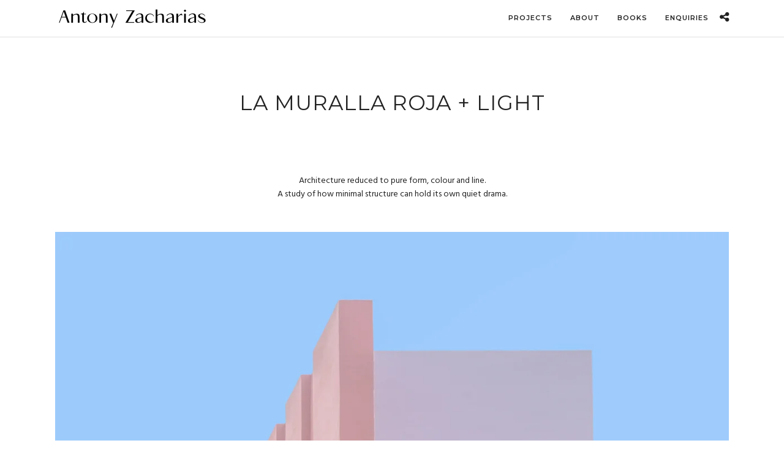

--- FILE ---
content_type: text/html; charset=UTF-8
request_url: https://antonyzacharias.com/galleries/muralla-light/
body_size: 21532
content:
<!DOCTYPE html>
<html lang="en-US"  data-menu="leftalign">
<head>

<link rel="profile" href="https://gmpg.org/xfn/11" />
<link rel="pingback" href="https://antonyzacharias.com/xmlrpc.php" />

 


<!-- [BEGIN] Metadata added via All-Meta-Tags plugin by Space X-Chimp ( https://www.spacexchimp.com ) -->
<meta name='p:domain_verify' content='de0dd8044054990108dd4a242dad8ba3' />
<!-- [END] Metadata added via All-Meta-Tags plugin by Space X-Chimp ( https://www.spacexchimp.com ) -->

<style>
#wpadminbar #wp-admin-bar-wccp_free_top_button .ab-icon:before {
	content: "\f160";
	color: #02CA02;
	top: 3px;
}
#wpadminbar #wp-admin-bar-wccp_free_top_button .ab-icon {
	transform: rotate(45deg);
}
</style>
<meta name='robots' content='index, follow, max-image-preview:large, max-snippet:-1, max-video-preview:-1' />
	<style>img:is([sizes="auto" i], [sizes^="auto," i]) { contain-intrinsic-size: 3000px 1500px }</style>
	
	<!-- This site is optimized with the Yoast SEO plugin v26.5 - https://yoast.com/wordpress/plugins/seo/ -->
	<title>La Muralla Roja + Light - Antony Zacharias</title>
	<meta name="description" content="A collection of fine art architectural photographs focusing on the strong aesthetic and stark design of the cubist architecure of La Muralla Roja by Ricardo Bofilla in Valencia, Spain." />
	<link rel="canonical" href="https://antonyzacharias.com/galleries/muralla-light/" />
	<meta property="og:locale" content="en_US" />
	<meta property="og:type" content="article" />
	<meta property="og:title" content="La Muralla Roja + Light - Antony Zacharias" />
	<meta property="og:description" content="A collection of fine art architectural photographs focusing on the strong aesthetic and stark design of the cubist architecure of La Muralla Roja by Ricardo Bofilla in Valencia, Spain." />
	<meta property="og:url" content="https://antonyzacharias.com/galleries/muralla-light/" />
	<meta property="og:site_name" content="Antony Zacharias" />
	<meta property="article:publisher" content="https://www.facebook.com/antonyzphotography" />
	<meta property="article:modified_time" content="2025-12-10T13:05:18+00:00" />
	<meta property="og:image" content="https://antonyzacharias.com/wp-content/uploads/2024/05/antony-zacharias-muralla-roja-pastel-architecture-photography-study13.jpg" />
	<meta property="og:image:width" content="1200" />
	<meta property="og:image:height" content="1200" />
	<meta property="og:image:type" content="image/jpeg" />
	<script type="application/ld+json" class="yoast-schema-graph">{"@context":"https://schema.org","@graph":[{"@type":"WebPage","@id":"https://antonyzacharias.com/galleries/muralla-light/","url":"https://antonyzacharias.com/galleries/muralla-light/","name":"La Muralla Roja + Light - Antony Zacharias","isPartOf":{"@id":"https://antonyzacharias.com/#website"},"primaryImageOfPage":{"@id":"https://antonyzacharias.com/galleries/muralla-light/#primaryimage"},"image":{"@id":"https://antonyzacharias.com/galleries/muralla-light/#primaryimage"},"thumbnailUrl":"https://antonyzacharias.com/wp-content/uploads/2024/05/antony-zacharias-muralla-roja-pastel-architecture-photography-study13.jpg","datePublished":"2023-01-25T18:41:33+00:00","dateModified":"2025-12-10T13:05:18+00:00","description":"A collection of fine art architectural photographs focusing on the strong aesthetic and stark design of the cubist architecure of La Muralla Roja by Ricardo Bofilla in Valencia, Spain.","breadcrumb":{"@id":"https://antonyzacharias.com/galleries/muralla-light/#breadcrumb"},"inLanguage":"en-US","potentialAction":[{"@type":"ReadAction","target":["https://antonyzacharias.com/galleries/muralla-light/"]}]},{"@type":"ImageObject","inLanguage":"en-US","@id":"https://antonyzacharias.com/galleries/muralla-light/#primaryimage","url":"https://antonyzacharias.com/wp-content/uploads/2024/05/antony-zacharias-muralla-roja-pastel-architecture-photography-study13.jpg","contentUrl":"https://antonyzacharias.com/wp-content/uploads/2024/05/antony-zacharias-muralla-roja-pastel-architecture-photography-study13.jpg","width":1200,"height":1200,"caption":"Antony Zacharias photographer La Muralla Roja fine art architectural photograph"},{"@type":"BreadcrumbList","@id":"https://antonyzacharias.com/galleries/muralla-light/#breadcrumb","itemListElement":[{"@type":"ListItem","position":1,"name":"Home","item":"https://antonyzacharias.com/"},{"@type":"ListItem","position":2,"name":"La Muralla Roja + Light"}]},{"@type":"WebSite","@id":"https://antonyzacharias.com/#website","url":"https://antonyzacharias.com/","name":"Antony Zacharias","description":"","publisher":{"@id":"https://antonyzacharias.com/#organization"},"potentialAction":[{"@type":"SearchAction","target":{"@type":"EntryPoint","urlTemplate":"https://antonyzacharias.com/?s={search_term_string}"},"query-input":{"@type":"PropertyValueSpecification","valueRequired":true,"valueName":"search_term_string"}}],"inLanguage":"en-US"},{"@type":"Organization","@id":"https://antonyzacharias.com/#organization","name":"Antony Zacharias","url":"https://antonyzacharias.com/","logo":{"@type":"ImageObject","inLanguage":"en-US","@id":"https://antonyzacharias.com/#/schema/logo/image/","url":"https://antonyzacharias.com/wp-content/uploads/2021/04/Antony-Zacharias-London-Southbank-Series-Study1.jpg","contentUrl":"https://antonyzacharias.com/wp-content/uploads/2021/04/Antony-Zacharias-London-Southbank-Series-Study1.jpg","width":1800,"height":1200,"caption":"Antony Zacharias"},"image":{"@id":"https://antonyzacharias.com/#/schema/logo/image/"},"sameAs":["https://www.facebook.com/antonyzphotography","https://www.instagram.com/antonyzphoto/","https://www.pinterest.co.uk/antonyzphoto/"]}]}</script>
	<!-- / Yoast SEO plugin. -->


<link rel='dns-prefetch' href='//www.googletagmanager.com' />
<link rel='dns-prefetch' href='//fonts.googleapis.com' />
<link rel="alternate" type="application/rss+xml" title="Antony Zacharias &raquo; Feed" href="https://antonyzacharias.com/feed/" />
<link rel="alternate" type="application/rss+xml" title="Antony Zacharias &raquo; Comments Feed" href="https://antonyzacharias.com/comments/feed/" />
<meta charset="UTF-8" /><meta name="viewport" content="width=device-width, initial-scale=1, maximum-scale=1" /><meta name="format-detection" content="telephone=no"><meta property="og:type" content="article" /><meta property="og:type" content="article" /><meta property="og:image" content="https://antonyzacharias.com/wp-content/uploads/2024/05/antony-zacharias-muralla-roja-pastel-architecture-photography-study13-500x500.jpg"/><meta property="og:title" content="La Muralla Roja + Light"/><meta property="og:url" content="https://antonyzacharias.com/galleries/muralla-light/"/><script type="text/javascript">
/* <![CDATA[ */
window._wpemojiSettings = {"baseUrl":"https:\/\/s.w.org\/images\/core\/emoji\/16.0.1\/72x72\/","ext":".png","svgUrl":"https:\/\/s.w.org\/images\/core\/emoji\/16.0.1\/svg\/","svgExt":".svg","source":{"concatemoji":"https:\/\/antonyzacharias.com\/wp-includes\/js\/wp-emoji-release.min.js"}};
/*! This file is auto-generated */
!function(s,n){var o,i,e;function c(e){try{var t={supportTests:e,timestamp:(new Date).valueOf()};sessionStorage.setItem(o,JSON.stringify(t))}catch(e){}}function p(e,t,n){e.clearRect(0,0,e.canvas.width,e.canvas.height),e.fillText(t,0,0);var t=new Uint32Array(e.getImageData(0,0,e.canvas.width,e.canvas.height).data),a=(e.clearRect(0,0,e.canvas.width,e.canvas.height),e.fillText(n,0,0),new Uint32Array(e.getImageData(0,0,e.canvas.width,e.canvas.height).data));return t.every(function(e,t){return e===a[t]})}function u(e,t){e.clearRect(0,0,e.canvas.width,e.canvas.height),e.fillText(t,0,0);for(var n=e.getImageData(16,16,1,1),a=0;a<n.data.length;a++)if(0!==n.data[a])return!1;return!0}function f(e,t,n,a){switch(t){case"flag":return n(e,"\ud83c\udff3\ufe0f\u200d\u26a7\ufe0f","\ud83c\udff3\ufe0f\u200b\u26a7\ufe0f")?!1:!n(e,"\ud83c\udde8\ud83c\uddf6","\ud83c\udde8\u200b\ud83c\uddf6")&&!n(e,"\ud83c\udff4\udb40\udc67\udb40\udc62\udb40\udc65\udb40\udc6e\udb40\udc67\udb40\udc7f","\ud83c\udff4\u200b\udb40\udc67\u200b\udb40\udc62\u200b\udb40\udc65\u200b\udb40\udc6e\u200b\udb40\udc67\u200b\udb40\udc7f");case"emoji":return!a(e,"\ud83e\udedf")}return!1}function g(e,t,n,a){var r="undefined"!=typeof WorkerGlobalScope&&self instanceof WorkerGlobalScope?new OffscreenCanvas(300,150):s.createElement("canvas"),o=r.getContext("2d",{willReadFrequently:!0}),i=(o.textBaseline="top",o.font="600 32px Arial",{});return e.forEach(function(e){i[e]=t(o,e,n,a)}),i}function t(e){var t=s.createElement("script");t.src=e,t.defer=!0,s.head.appendChild(t)}"undefined"!=typeof Promise&&(o="wpEmojiSettingsSupports",i=["flag","emoji"],n.supports={everything:!0,everythingExceptFlag:!0},e=new Promise(function(e){s.addEventListener("DOMContentLoaded",e,{once:!0})}),new Promise(function(t){var n=function(){try{var e=JSON.parse(sessionStorage.getItem(o));if("object"==typeof e&&"number"==typeof e.timestamp&&(new Date).valueOf()<e.timestamp+604800&&"object"==typeof e.supportTests)return e.supportTests}catch(e){}return null}();if(!n){if("undefined"!=typeof Worker&&"undefined"!=typeof OffscreenCanvas&&"undefined"!=typeof URL&&URL.createObjectURL&&"undefined"!=typeof Blob)try{var e="postMessage("+g.toString()+"("+[JSON.stringify(i),f.toString(),p.toString(),u.toString()].join(",")+"));",a=new Blob([e],{type:"text/javascript"}),r=new Worker(URL.createObjectURL(a),{name:"wpTestEmojiSupports"});return void(r.onmessage=function(e){c(n=e.data),r.terminate(),t(n)})}catch(e){}c(n=g(i,f,p,u))}t(n)}).then(function(e){for(var t in e)n.supports[t]=e[t],n.supports.everything=n.supports.everything&&n.supports[t],"flag"!==t&&(n.supports.everythingExceptFlag=n.supports.everythingExceptFlag&&n.supports[t]);n.supports.everythingExceptFlag=n.supports.everythingExceptFlag&&!n.supports.flag,n.DOMReady=!1,n.readyCallback=function(){n.DOMReady=!0}}).then(function(){return e}).then(function(){var e;n.supports.everything||(n.readyCallback(),(e=n.source||{}).concatemoji?t(e.concatemoji):e.wpemoji&&e.twemoji&&(t(e.twemoji),t(e.wpemoji)))}))}((window,document),window._wpemojiSettings);
/* ]]> */
</script>
<style id='wp-emoji-styles-inline-css' type='text/css'>

	img.wp-smiley, img.emoji {
		display: inline !important;
		border: none !important;
		box-shadow: none !important;
		height: 1em !important;
		width: 1em !important;
		margin: 0 0.07em !important;
		vertical-align: -0.1em !important;
		background: none !important;
		padding: 0 !important;
	}
</style>
<link rel='stylesheet' id='wp-block-library-css' href='https://antonyzacharias.com/wp-includes/css/dist/block-library/style.min.css' type='text/css' media='all' />
<style id='classic-theme-styles-inline-css' type='text/css'>
/*! This file is auto-generated */
.wp-block-button__link{color:#fff;background-color:#32373c;border-radius:9999px;box-shadow:none;text-decoration:none;padding:calc(.667em + 2px) calc(1.333em + 2px);font-size:1.125em}.wp-block-file__button{background:#32373c;color:#fff;text-decoration:none}
</style>
<style id='global-styles-inline-css' type='text/css'>
:root{--wp--preset--aspect-ratio--square: 1;--wp--preset--aspect-ratio--4-3: 4/3;--wp--preset--aspect-ratio--3-4: 3/4;--wp--preset--aspect-ratio--3-2: 3/2;--wp--preset--aspect-ratio--2-3: 2/3;--wp--preset--aspect-ratio--16-9: 16/9;--wp--preset--aspect-ratio--9-16: 9/16;--wp--preset--color--black: #000000;--wp--preset--color--cyan-bluish-gray: #abb8c3;--wp--preset--color--white: #ffffff;--wp--preset--color--pale-pink: #f78da7;--wp--preset--color--vivid-red: #cf2e2e;--wp--preset--color--luminous-vivid-orange: #ff6900;--wp--preset--color--luminous-vivid-amber: #fcb900;--wp--preset--color--light-green-cyan: #7bdcb5;--wp--preset--color--vivid-green-cyan: #00d084;--wp--preset--color--pale-cyan-blue: #8ed1fc;--wp--preset--color--vivid-cyan-blue: #0693e3;--wp--preset--color--vivid-purple: #9b51e0;--wp--preset--gradient--vivid-cyan-blue-to-vivid-purple: linear-gradient(135deg,rgba(6,147,227,1) 0%,rgb(155,81,224) 100%);--wp--preset--gradient--light-green-cyan-to-vivid-green-cyan: linear-gradient(135deg,rgb(122,220,180) 0%,rgb(0,208,130) 100%);--wp--preset--gradient--luminous-vivid-amber-to-luminous-vivid-orange: linear-gradient(135deg,rgba(252,185,0,1) 0%,rgba(255,105,0,1) 100%);--wp--preset--gradient--luminous-vivid-orange-to-vivid-red: linear-gradient(135deg,rgba(255,105,0,1) 0%,rgb(207,46,46) 100%);--wp--preset--gradient--very-light-gray-to-cyan-bluish-gray: linear-gradient(135deg,rgb(238,238,238) 0%,rgb(169,184,195) 100%);--wp--preset--gradient--cool-to-warm-spectrum: linear-gradient(135deg,rgb(74,234,220) 0%,rgb(151,120,209) 20%,rgb(207,42,186) 40%,rgb(238,44,130) 60%,rgb(251,105,98) 80%,rgb(254,248,76) 100%);--wp--preset--gradient--blush-light-purple: linear-gradient(135deg,rgb(255,206,236) 0%,rgb(152,150,240) 100%);--wp--preset--gradient--blush-bordeaux: linear-gradient(135deg,rgb(254,205,165) 0%,rgb(254,45,45) 50%,rgb(107,0,62) 100%);--wp--preset--gradient--luminous-dusk: linear-gradient(135deg,rgb(255,203,112) 0%,rgb(199,81,192) 50%,rgb(65,88,208) 100%);--wp--preset--gradient--pale-ocean: linear-gradient(135deg,rgb(255,245,203) 0%,rgb(182,227,212) 50%,rgb(51,167,181) 100%);--wp--preset--gradient--electric-grass: linear-gradient(135deg,rgb(202,248,128) 0%,rgb(113,206,126) 100%);--wp--preset--gradient--midnight: linear-gradient(135deg,rgb(2,3,129) 0%,rgb(40,116,252) 100%);--wp--preset--font-size--small: 13px;--wp--preset--font-size--medium: 20px;--wp--preset--font-size--large: 36px;--wp--preset--font-size--x-large: 42px;--wp--preset--spacing--20: 0.44rem;--wp--preset--spacing--30: 0.67rem;--wp--preset--spacing--40: 1rem;--wp--preset--spacing--50: 1.5rem;--wp--preset--spacing--60: 2.25rem;--wp--preset--spacing--70: 3.38rem;--wp--preset--spacing--80: 5.06rem;--wp--preset--shadow--natural: 6px 6px 9px rgba(0, 0, 0, 0.2);--wp--preset--shadow--deep: 12px 12px 50px rgba(0, 0, 0, 0.4);--wp--preset--shadow--sharp: 6px 6px 0px rgba(0, 0, 0, 0.2);--wp--preset--shadow--outlined: 6px 6px 0px -3px rgba(255, 255, 255, 1), 6px 6px rgba(0, 0, 0, 1);--wp--preset--shadow--crisp: 6px 6px 0px rgba(0, 0, 0, 1);}:where(.is-layout-flex){gap: 0.5em;}:where(.is-layout-grid){gap: 0.5em;}body .is-layout-flex{display: flex;}.is-layout-flex{flex-wrap: wrap;align-items: center;}.is-layout-flex > :is(*, div){margin: 0;}body .is-layout-grid{display: grid;}.is-layout-grid > :is(*, div){margin: 0;}:where(.wp-block-columns.is-layout-flex){gap: 2em;}:where(.wp-block-columns.is-layout-grid){gap: 2em;}:where(.wp-block-post-template.is-layout-flex){gap: 1.25em;}:where(.wp-block-post-template.is-layout-grid){gap: 1.25em;}.has-black-color{color: var(--wp--preset--color--black) !important;}.has-cyan-bluish-gray-color{color: var(--wp--preset--color--cyan-bluish-gray) !important;}.has-white-color{color: var(--wp--preset--color--white) !important;}.has-pale-pink-color{color: var(--wp--preset--color--pale-pink) !important;}.has-vivid-red-color{color: var(--wp--preset--color--vivid-red) !important;}.has-luminous-vivid-orange-color{color: var(--wp--preset--color--luminous-vivid-orange) !important;}.has-luminous-vivid-amber-color{color: var(--wp--preset--color--luminous-vivid-amber) !important;}.has-light-green-cyan-color{color: var(--wp--preset--color--light-green-cyan) !important;}.has-vivid-green-cyan-color{color: var(--wp--preset--color--vivid-green-cyan) !important;}.has-pale-cyan-blue-color{color: var(--wp--preset--color--pale-cyan-blue) !important;}.has-vivid-cyan-blue-color{color: var(--wp--preset--color--vivid-cyan-blue) !important;}.has-vivid-purple-color{color: var(--wp--preset--color--vivid-purple) !important;}.has-black-background-color{background-color: var(--wp--preset--color--black) !important;}.has-cyan-bluish-gray-background-color{background-color: var(--wp--preset--color--cyan-bluish-gray) !important;}.has-white-background-color{background-color: var(--wp--preset--color--white) !important;}.has-pale-pink-background-color{background-color: var(--wp--preset--color--pale-pink) !important;}.has-vivid-red-background-color{background-color: var(--wp--preset--color--vivid-red) !important;}.has-luminous-vivid-orange-background-color{background-color: var(--wp--preset--color--luminous-vivid-orange) !important;}.has-luminous-vivid-amber-background-color{background-color: var(--wp--preset--color--luminous-vivid-amber) !important;}.has-light-green-cyan-background-color{background-color: var(--wp--preset--color--light-green-cyan) !important;}.has-vivid-green-cyan-background-color{background-color: var(--wp--preset--color--vivid-green-cyan) !important;}.has-pale-cyan-blue-background-color{background-color: var(--wp--preset--color--pale-cyan-blue) !important;}.has-vivid-cyan-blue-background-color{background-color: var(--wp--preset--color--vivid-cyan-blue) !important;}.has-vivid-purple-background-color{background-color: var(--wp--preset--color--vivid-purple) !important;}.has-black-border-color{border-color: var(--wp--preset--color--black) !important;}.has-cyan-bluish-gray-border-color{border-color: var(--wp--preset--color--cyan-bluish-gray) !important;}.has-white-border-color{border-color: var(--wp--preset--color--white) !important;}.has-pale-pink-border-color{border-color: var(--wp--preset--color--pale-pink) !important;}.has-vivid-red-border-color{border-color: var(--wp--preset--color--vivid-red) !important;}.has-luminous-vivid-orange-border-color{border-color: var(--wp--preset--color--luminous-vivid-orange) !important;}.has-luminous-vivid-amber-border-color{border-color: var(--wp--preset--color--luminous-vivid-amber) !important;}.has-light-green-cyan-border-color{border-color: var(--wp--preset--color--light-green-cyan) !important;}.has-vivid-green-cyan-border-color{border-color: var(--wp--preset--color--vivid-green-cyan) !important;}.has-pale-cyan-blue-border-color{border-color: var(--wp--preset--color--pale-cyan-blue) !important;}.has-vivid-cyan-blue-border-color{border-color: var(--wp--preset--color--vivid-cyan-blue) !important;}.has-vivid-purple-border-color{border-color: var(--wp--preset--color--vivid-purple) !important;}.has-vivid-cyan-blue-to-vivid-purple-gradient-background{background: var(--wp--preset--gradient--vivid-cyan-blue-to-vivid-purple) !important;}.has-light-green-cyan-to-vivid-green-cyan-gradient-background{background: var(--wp--preset--gradient--light-green-cyan-to-vivid-green-cyan) !important;}.has-luminous-vivid-amber-to-luminous-vivid-orange-gradient-background{background: var(--wp--preset--gradient--luminous-vivid-amber-to-luminous-vivid-orange) !important;}.has-luminous-vivid-orange-to-vivid-red-gradient-background{background: var(--wp--preset--gradient--luminous-vivid-orange-to-vivid-red) !important;}.has-very-light-gray-to-cyan-bluish-gray-gradient-background{background: var(--wp--preset--gradient--very-light-gray-to-cyan-bluish-gray) !important;}.has-cool-to-warm-spectrum-gradient-background{background: var(--wp--preset--gradient--cool-to-warm-spectrum) !important;}.has-blush-light-purple-gradient-background{background: var(--wp--preset--gradient--blush-light-purple) !important;}.has-blush-bordeaux-gradient-background{background: var(--wp--preset--gradient--blush-bordeaux) !important;}.has-luminous-dusk-gradient-background{background: var(--wp--preset--gradient--luminous-dusk) !important;}.has-pale-ocean-gradient-background{background: var(--wp--preset--gradient--pale-ocean) !important;}.has-electric-grass-gradient-background{background: var(--wp--preset--gradient--electric-grass) !important;}.has-midnight-gradient-background{background: var(--wp--preset--gradient--midnight) !important;}.has-small-font-size{font-size: var(--wp--preset--font-size--small) !important;}.has-medium-font-size{font-size: var(--wp--preset--font-size--medium) !important;}.has-large-font-size{font-size: var(--wp--preset--font-size--large) !important;}.has-x-large-font-size{font-size: var(--wp--preset--font-size--x-large) !important;}
:where(.wp-block-post-template.is-layout-flex){gap: 1.25em;}:where(.wp-block-post-template.is-layout-grid){gap: 1.25em;}
:where(.wp-block-columns.is-layout-flex){gap: 2em;}:where(.wp-block-columns.is-layout-grid){gap: 2em;}
:root :where(.wp-block-pullquote){font-size: 1.5em;line-height: 1.6;}
</style>
<link rel='stylesheet' id='contact-form-7-css' href='https://antonyzacharias.com/wp-content/plugins/contact-form-7/includes/css/styles.css' type='text/css' media='all' />
<link rel='stylesheet' id='rs-plugin-settings-css' href='https://antonyzacharias.com/wp-content/plugins/revslider/public/assets/css/rs6.css' type='text/css' media='all' />
<style id='rs-plugin-settings-inline-css' type='text/css'>
.tp-caption a{color:#ff7302;text-shadow:none;-webkit-transition:all 0.2s ease-out;-moz-transition:all 0.2s ease-out;-o-transition:all 0.2s ease-out;-ms-transition:all 0.2s ease-out}.tp-caption a:hover{color:#ffa902}
</style>
<link rel='stylesheet' id='photography-reset-css-css' href='https://antonyzacharias.com/wp-content/themes/photography/css/reset.css' type='text/css' media='all' />
<link rel='stylesheet' id='photography-wordpress-css-css' href='https://antonyzacharias.com/wp-content/themes/photography/css/wordpress.css' type='text/css' media='all' />
<link rel='stylesheet' id='photography-animation-css-css' href='https://antonyzacharias.com/wp-content/themes/photography/css/animation.css' type='text/css' media='all' />
<link rel='stylesheet' id='photography-modulobox-css' href='https://antonyzacharias.com/wp-content/themes/photography/js/modulobox/modulobox.css' type='text/css' media='all' />
<link rel='stylesheet' id='photography-jquery-ui-css-css' href='https://antonyzacharias.com/wp-content/themes/photography/css/jqueryui/custom.css' type='text/css' media='all' />
<link rel='stylesheet' id='photography-flexslider-css' href='https://antonyzacharias.com/wp-content/themes/photography/js/flexslider/flexslider.css' type='text/css' media='all' />
<link rel='stylesheet' id='photography-tooltipster-css' href='https://antonyzacharias.com/wp-content/themes/photography/css/tooltipster.css' type='text/css' media='all' />
<link rel='stylesheet' id='photography-odometer-theme-css' href='https://antonyzacharias.com/wp-content/themes/photography/css/odometer-theme-minimal.css' type='text/css' media='all' />
<link rel='stylesheet' id='photography-hw-parallax.css-css' href='https://antonyzacharias.com/wp-content/themes/photography/css/hw-parallax.css' type='text/css' media='all' />
<link rel='stylesheet' id='photography-progressive-image-css' href='https://antonyzacharias.com/wp-content/themes/photography/css/progressive-image.css' type='text/css' media='all' />
<link rel='stylesheet' id='photography-screen-css' href='https://antonyzacharias.com/wp-content/themes/photography/css/screen.css' type='text/css' media='all' />
<link rel='stylesheet' id='photography-leftalignmenu-css' href='https://antonyzacharias.com/wp-content/themes/photography/css/menus/leftalignmenu.css' type='text/css' media='all' />
<link rel='stylesheet' id='photography-fonts-css' href='https://fonts.googleapis.com/css?family=Hind%3A300%2C400%2C600%2C700%2C400italic%7CMontserrat%3A300%2C400%2C600%2C700%2C400italic&#038;subset=latin%2Ccyrillic-ext%2Cgreek-ext%2Ccyrillic' type='text/css' media='all' />
<link rel='stylesheet' id='fontawesome-css' href='https://antonyzacharias.com/wp-content/themes/photography/css/font-awesome.min.css' type='text/css' media='all' />
<link rel='stylesheet' id='themify-icons-css' href='https://antonyzacharias.com/wp-content/themes/photography/css/themify-icons.css' type='text/css' media='all' />
<link rel='stylesheet' id='photography-custom-css-css' href='https://antonyzacharias.com/wp-admin/admin-ajax.php?action=photography_custom_css' type='text/css' media='all' />
<link rel='stylesheet' id='meks_instagram-widget-styles-css' href='https://antonyzacharias.com/wp-content/plugins/meks-easy-instagram-widget/css/widget.css' type='text/css' media='all' />
<link rel='stylesheet' id='photography-responsive-css-css' href='https://antonyzacharias.com/wp-content/themes/photography/css/grid.css' type='text/css' media='all' />
<link rel='stylesheet' id='kirki_google_fonts-css' href='https://fonts.googleapis.com/css?family=Hind%7CMontserrat&#038;subset' type='text/css' media='all' />
<link rel='stylesheet' id='kirki-styles-global-css' href='https://antonyzacharias.com/wp-content/themes/photography/modules/kirki/assets/css/kirki-styles.css' type='text/css' media='all' />
<style id='kirki-styles-global-inline-css' type='text/css'>
#page_content_wrapper img, .ppb_wrapper img, .portfolio_post_previous a, .portfolio_post_next a, #page_content_wrapper .inner .sidebar_wrapper .sidebar .content img, .page_content_wrapper .inner .sidebar_wrapper .sidebar .content img, .overlay_gallery_wrapper, #menu_wrapper .nav ul li ul, #menu_wrapper div .nav li ul{-webkit-border-radius:0px;-moz-border-radius:0px;border-radius:0px;}body, input[type=text], input[type=email], input[type=url], input[type=password], textarea{font-family:Hind, Helvetica, Arial, sans-serif;}body{font-size:14px;}h1, h2, h3, h4, h5, h6, h7, .post_quote_title, label, strong[itemprop="author"], #page_content_wrapper .posts.blog li a, .page_content_wrapper .posts.blog li a, .post_info_cat, .readmore{font-family:Montserrat, Helvetica, Arial, sans-serif;}h1, h2, h3, h4, h5, h6, h7, .odometer{font-weight:400;}h1, h2, h3, h4, h5, h6, h7{text-transform:uppercase;letter-spacing:1px;line-height:1.6;}h1{font-size:34px;}h2{font-size:30px;}h3{font-size:26px;}h4{font-size:22px;}h5{font-size:18px;}h6{font-size:16px;}body, #wrapper, #page_content_wrapper.fixed, #gallery_lightbox h2, .slider_wrapper .gallery_image_caption h2, #body_loading_screen, h3#reply-title span, .overlay_gallery_wrapper, .progress_bar_holder, .pricing_wrapper_border, .pagination a, .pagination span, #captcha-wrap .text-box input, #page_caption.split, #page_caption .bg_frame_split{background-color:#ffffff;}#page_caption.hasbg.split{border-color:#ffffff;}body, .pagination a, #gallery_lightbox h2, .slider_wrapper .gallery_image_caption h2, .post_info a, #page_content_wrapper.split #copyright, .page_content_wrapper.split #copyright, .ui-state-default a, .ui-state-default a:link, .ui-state-default a:visited{color:#222222;}::selection{background-color:#222222;}::-webkit-input-placeholder{color:#222222;}::-moz-placeholder{color:#222222;}:-ms-input-placeholder{color:#222222;}a{color:#222222;}.filter li a.active, #portfolio_wall_filters li a.active, #portfolio_wall_filters li a:hover, .filter li a:hover{border-color:#222222;}a:hover, a:active, .post_info_comment a i{color:#999999;}h1, h2, h3, h4, h5, h6, h7, pre, code, tt, blockquote, .post_header h5 a, .post_header h3 a, .post_header.grid h6 a, .post_header.fullwidth h4 a, .post_header h5 a, blockquote, .site_loading_logo_item i, .ppb_subtitle, .woocommerce .woocommerce-ordering select, .woocommerce #page_content_wrapper a.button, .woocommerce.columns-4 ul.products li.product a.add_to_cart_button, .woocommerce.columns-4 ul.products li.product a.add_to_cart_button:hover, .ui-accordion .ui-accordion-header a, .tabs .ui-state-active a, body.woocommerce div.product .woocommerce-tabs ul.tabs li.active a, body.woocommerce-page div.product .woocommerce-tabs ul.tabs li.active a, body.woocommerce #content div.product .woocommerce-tabs ul.tabs li.active a, body.woocommerce-page #content div.product .woocommerce-tabs ul.tabs li.active a, .woocommerce div.product .woocommerce-tabs ul.tabs li a, .post_header h5 a, .post_header h6 a{color:#222222;}body.page.page-template-gallery-archive-split-screen-php #fp-nav li .active span, body.tax-gallerycat #fp-nav li .active span, body.page.page-template-portfolio-fullscreen-split-screen-php #fp-nav li .active span, body.page.tax-portfolioset #fp-nav li .active span, body.page.page-template-gallery-archive-split-screen-php #fp-nav ul li a span, body.tax-gallerycat #fp-nav ul li a span, body.page.page-template-portfolio-fullscreen-split-screen-php #fp-nav ul li a span, body.page.tax-portfolioset #fp-nav ul li a span{background-color:#222222;}#social_share_wrapper, hr, #social_share_wrapper, .post.type-post, #page_content_wrapper .sidebar .content .sidebar_widget li h2.widgettitle, h2.widgettitle, h5.widgettitle, .comment .right, .widget_tag_cloud div a, .meta-tags a, .tag_cloud a, #footer, #post_more_wrapper, .woocommerce ul.products li.product, .woocommerce-page ul.products li.product, .woocommerce ul.products li.product .price, .woocommerce-page ul.products li.product .price, #page_content_wrapper .inner .sidebar_content, #page_content_wrapper .inner .sidebar_content.left_sidebar, .ajax_close, .ajax_next, .ajax_prev, .portfolio_next, .portfolio_prev, .portfolio_next_prev_wrapper.video .portfolio_prev, .portfolio_next_prev_wrapper.video .portfolio_next, .separated, .blog_next_prev_wrapper, #post_more_wrapper h5, #ajax_portfolio_wrapper.hidding, #ajax_portfolio_wrapper.visible, .tabs.vertical .ui-tabs-panel, .ui-tabs.vertical.right .ui-tabs-nav li, .woocommerce div.product .woocommerce-tabs ul.tabs li, .woocommerce #content div.product .woocommerce-tabs ul.tabs li, .woocommerce-page div.product .woocommerce-tabs ul.tabs li, .woocommerce-page #content div.product .woocommerce-tabs ul.tabs li, .woocommerce div.product .woocommerce-tabs .panel, .woocommerce-page div.product .woocommerce-tabs .panel, .woocommerce #content div.product .woocommerce-tabs .panel, .woocommerce-page #content div.product .woocommerce-tabs .panel, .woocommerce table.shop_table, .woocommerce-page table.shop_table, table tr td, .woocommerce .cart-collaterals .cart_totals, .woocommerce-page .cart-collaterals .cart_totals, .woocommerce .cart-collaterals .shipping_calculator, .woocommerce-page .cart-collaterals .shipping_calculator, .woocommerce .cart-collaterals .cart_totals tr td, .woocommerce .cart-collaterals .cart_totals tr th, .woocommerce-page .cart-collaterals .cart_totals tr td, .woocommerce-page .cart-collaterals .cart_totals tr th, table tr th, .woocommerce #payment, .woocommerce-page #payment, .woocommerce #payment ul.payment_methods li, .woocommerce-page #payment ul.payment_methods li, .woocommerce #payment div.form-row, .woocommerce-page #payment div.form-row, .ui-tabs li:first-child, .ui-tabs .ui-tabs-nav li, .ui-tabs.vertical .ui-tabs-nav li, .ui-tabs.vertical.right .ui-tabs-nav li.ui-state-active, .ui-tabs.vertical .ui-tabs-nav li:last-child, #page_content_wrapper .inner .sidebar_wrapper ul.sidebar_widget li.widget_nav_menu ul.menu li.current-menu-item a, .page_content_wrapper .inner .sidebar_wrapper ul.sidebar_widget li.widget_nav_menu ul.menu li.current-menu-item a, .pricing_wrapper, .pricing_wrapper li, .ui-accordion .ui-accordion-header, .ui-accordion .ui-accordion-content, #page_content_wrapper .sidebar .content .sidebar_widget li h2.widgettitle:before, h2.widgettitle:before, #autocomplete, .ppb_blog_minimal .one_third_bg, #page_content_wrapper .sidebar .content .sidebar_widget li h2.widgettitle, h2.widgettitle, h5.event_title, .tabs .ui-tabs-panel, .ui-tabs .ui-tabs-nav li, .ui-tabs li:first-child, .ui-tabs.vertical .ui-tabs-nav li:last-child, .woocommerce .woocommerce-ordering select, .woocommerce div.product .woocommerce-tabs ul.tabs li.active, .woocommerce-page div.product .woocommerce-tabs ul.tabs li.active, .woocommerce #content div.product .woocommerce-tabs ul.tabs li.active, .woocommerce-page #content div.product .woocommerce-tabs ul.tabs li.active, .woocommerce-page table.cart th, table.shop_table thead tr th, hr.title_break, .overlay_gallery_border, #page_content_wrapper.split #copyright, .page_content_wrapper.split #copyright, .post.type-post, .events.type-events, h5.event_title, .post_header h5.event_title, .client_archive_wrapper{border-color:#222222;}input[type=text], input[type=password], input[type=email], input[type=url], input[type=tel], textarea{background-color:#ffffff;color:#222222;border-color:#222222;}input[type=text]:focus, input[type=password]:focus, input[type=email]:focus, input[type=url]:focus, textarea:focus, #commentform input[type=text]:focus, #commentform input[type=email]:focus, #commentform input[type=url]:focus, #commentform textarea:focus{border-color:#999999;}input[type=text], input[type=password], input[type=email], input[type=url], input[type=tel], textarea, .woocommerce .quantity .qty{-webkit-border-radius:0px;-moz-border-radius:0px;border-radius:0px;}input[type=submit], input[type=button], a.button, .button, .woocommerce .page_slider a.button, a.button.fullwidth, .woocommerce-page div.product form.cart .button, .woocommerce #respond input#submit.alt, .woocommerce a.button.alt, .woocommerce button.button.alt, .woocommerce input.button.alt{font-family:Hind, Helvetica, Arial, sans-serif;}input[type=submit], input[type=button], a.button, .button, .pagination span, .pagination a:hover, .woocommerce .footer_bar .button, .woocommerce .footer_bar .button:hover, .woocommerce-page div.product form.cart .button, .woocommerce #respond input#submit.alt, .woocommerce a.button.alt, .woocommerce button.button.alt, .woocommerce input.button.alt, .post_type_icon, .header_cart_wrapper .cart_count{background-color:#959595;}.pagination span, .pagination a:hover{border-color:#959595;}.button.ghost, .button.ghost:hover, .button.ghost:active{color:#959595;}input[type=submit], input[type=button], a.button, .button, .pagination a:hover, .woocommerce .footer_bar .button , .woocommerce .footer_bar .button:hover, .woocommerce-page div.product form.cart .button, .woocommerce #respond input#submit.alt, .woocommerce a.button.alt, .woocommerce button.button.alt, .woocommerce input.button.alt, .post_type_icon, .woocommerce input.button.alt, .post_type_icon, .header_cart_wrapper .cart_count{color:#ffffff;}input[type=submit], input[type=button], a.button, .button, .pagination a:hover, .woocommerce .footer_bar .button , .woocommerce .footer_bar .button:hover, .woocommerce-page div.product form.cart .button, .woocommerce #respond input#submit.alt, .woocommerce a.button.alt, .woocommerce button.button.alt, .woocommerce input.button.alt, .button.ghost, .button.ghost:hover, .button.ghost:active{border-color:#959595;}input[type=submit], input[type=button], a.button, .button, .pagination a:hover, .woocommerce .footer_bar .button , .woocommerce .footer_bar .button:hover, .woocommerce-page div.product form.cart .button, .woocommerce #respond input#submit.alt, .woocommerce a.button.alt, .woocommerce button.button.alt, .woocommerce input.button.alt{font-size:13px;font-weight:600;letter-spacing:2px;text-transform:uppercase;-webkit-border-radius:0px;-moz-border-radius:0px;border-radius:0px;}.frame_top, .frame_bottom, .frame_left, .frame_right{background:#ffffff;}body.tg_boxed{background-color:#f0f0f0;}#menu_wrapper .nav ul li a, #menu_wrapper div .nav li > a{font-family:Montserrat, Helvetica, Arial, sans-serif;font-size:11px;padding-top:22px;padding-bottom:22px;font-weight:600;letter-spacing:1px;text-transform:uppercase;}#menu_wrapper .nav ul li a, #menu_wrapper div .nav li > a, .header_cart_wrapper a, #page_share, .portfolio_post_previous a, .portfolio_post_next a{color:#222222;}#mobile_nav_icon{border-color:#222222;}#menu_wrapper .nav ul li a.hover, #menu_wrapper .nav ul li a:hover, #menu_wrapper div .nav li a.hover, #menu_wrapper div .nav li a:hover, .header_cart_wrapper a:hover, #page_share:hover{color:#222222;}#menu_wrapper .nav ul li a.hover, #menu_wrapper .nav ul li a:hover, #menu_wrapper div .nav li a.hover, #menu_wrapper div .nav li a:hover{border-color:#222222;}#menu_wrapper div .nav > li.current-menu-item > a, #menu_wrapper div .nav > li.current-menu-parent > a, #menu_wrapper div .nav > li.current-menu-ancestor > a, #menu_wrapper div .nav li ul li.current-menu-item a, #menu_wrapper div .nav li.current-menu-parent  ul li.current-menu-item a, .header_cart_wrapper a:active, #page_share:active{color:#222222;}#menu_wrapper div .nav > li.current-menu-item > a, #menu_wrapper div .nav > li.current-menu-parent > a, #menu_wrapper div .nav > li.current-menu-ancestor > a, #menu_wrapper div .nav li ul li.current-menu-item a, #menu_wrapper div .nav li.current-menu-parent  ul li.current-menu-item a{border-color:#222222;}.top_bar, #page_caption, #nav_wrapper{border-color:#e1e1e1;}.top_bar, .portfolio_post_previous a, .portfolio_post_next a{background-color:#ffffff;}#menu_wrapper .nav ul li ul li a, #menu_wrapper div .nav li ul li a, #menu_wrapper div .nav li.current-menu-parent ul li a{font-size:11px;font-weight:400;letter-spacing:1px;text-transform:uppercase;}#menu_wrapper .nav ul li ul li a, #menu_wrapper div .nav li ul li a, #menu_wrapper div .nav li.current-menu-parent ul li a, #menu_wrapper div .nav li.current-menu-parent ul li.current-menu-item a, #menu_wrapper .nav ul li.megamenu ul li ul li a, #menu_wrapper div .nav li.megamenu ul li ul li a{color:#999999;}#menu_wrapper .nav ul li ul li a:hover, #menu_wrapper div .nav li ul li a:hover, #menu_wrapper div .nav li.current-menu-parent ul li a:hover, #menu_wrapper .nav ul li.megamenu ul li ul li a:hover, #menu_wrapper div .nav li.megamenu ul li ul li a:hover, #menu_wrapper .nav ul li.megamenu ul li ul li a:active, #menu_wrapper div .nav li.megamenu ul li ul li a:active, #menu_wrapper div .nav li.current-menu-parent ul li.current-menu-item  a:hover{color:#ffffff;}#menu_wrapper .nav ul li ul li a:hover, #menu_wrapper div .nav li ul li a:hover, #menu_wrapper div .nav li.current-menu-parent ul li a:hover, #menu_wrapper .nav ul li.megamenu ul li ul li a:hover, #menu_wrapper div .nav li.megamenu ul li ul li a:hover, #menu_wrapper .nav ul li.megamenu ul li ul li a:active, #menu_wrapper div .nav li.megamenu ul li ul li a:active{background:#222222;}#menu_wrapper .nav ul li ul, #menu_wrapper div .nav li ul{background:#222222;border-color:#333333;}#menu_wrapper div .nav li.megamenu ul li > a, #menu_wrapper div .nav li.megamenu ul li > a:hover, #menu_wrapper div .nav li.megamenu ul li > a:active, #menu_wrapper div .nav li.megamenu ul li.current-menu-item > a{color:#ffffff;}#menu_wrapper div .nav li.megamenu ul li{border-color:#333333;}.above_top_bar{background:#222222;}#top_menu li a, .top_contact_info, .top_contact_info i, .top_contact_info a, .top_contact_info a:hover, .top_contact_info a:active{color:#ffffff;}.mobile_menu_wrapper #searchform input[type=text]{background:#ffffff;}.mobile_menu_wrapper #searchform input[type=text], .mobile_menu_wrapper #searchform button i{color:#222222;}.mobile_menu_wrapper #searchform ::-webkit-input-placeholder{color:#222222;}.mobile_menu_wrapper #searchform ::-moz-placeholder{color:#222222;}.mobile_menu_wrapper #searchform :-ms-input-placeholder{color:#222222;}.mobile_menu_wrapper{background-color:#ffffff;}.mobile_main_nav li a, #sub_menu li a{font-family:Montserrat, Helvetica, Arial, sans-serif;font-size:11px;text-transform:uppercase;letter-spacing:1px;}.mobile_main_nav li a, #sub_menu li a, .mobile_menu_wrapper .sidebar_wrapper a, .mobile_menu_wrapper .sidebar_wrapper, #close_mobile_menu i{color:#222222;}.mobile_main_nav li a:hover, .mobile_main_nav li a:active, #sub_menu li a:hover, #sub_menu li a:active, .mobile_menu_wrapper .sidebar_wrapper h2.widgettitle{color:#222222;}#page_caption{background-color:#ffffff;padding-top:80px;padding-bottom:80px;}#page_caption .page_title_wrapper, #portfolio_wall_filters, .portfolio_wall_filters, .page_tagline, #page_caption.hasbg .page_tagline, #page_caption.hasbg h1, h1.hasbg{text-align:center;}#page_caption .page_title_wrapper, #page_caption.hasbg.middle .page_title_wrapper{width:100%;}#page_caption h1, .ppb_title, #page_caption.hasbg h1, h1.hasbg{font-size:34px;line-height:1.6;}#page_caption h1, .ppb_title, .post_caption h1, #page_caption.hasbg h1, h1.hasbg{font-weight:400;text-transform:uppercase;letter-spacing:1px;}#page_caption h1, .ppb_title, .post_caption h1{color:#222222;}#page_caption.hasbg{height:70vh;}#page_caption.hasbg h1, h1.hasbg{font-size:22px;}h2.ppb_title{font-size:30px;font-weight:400;text-transform:uppercase;letter-spacing:1px;line-height:1.6;}.page_tagline, .post_header .post_detail, .recent_post_detail, .post_detail, .thumb_content span, .portfolio_desc .portfolio_excerpt, .testimonial_customer_position, .testimonial_customer_company{color:#222222;}.page_tagline, .post_header .post_detail, .recent_post_detail, .post_detail, .thumb_content span, .portfolio_desc .portfolio_excerpt, .testimonial_customer_position, .testimonial_customer_company, .page_tagline, #page_caption.hasbg .page_tagline{font-size:14px;}.page_tagline, .page_tagline, #page_caption.hasbg .page_tagline{font-weight:400;}.post_header .post_detail, .recent_post_detail, .post_detail, .thumb_content span, .portfolio_desc .portfolio_excerpt, .testimonial_customer_position, .testimonial_customer_company, .page_tagline, #page_caption.hasbg .page_tagline{letter-spacing:0px;text-transform:none;}.page_tagline, .ppb_header_content, .page_tagline, #page_caption.hasbg .page_tagline{font-style:italic;}#page_content_wrapper .sidebar .content .sidebar_widget li h2.widgettitle, h2.widgettitle, h5.widgettitle{font-family:Montserrat, Helvetica, Arial, sans-serif;font-size:11px;font-weight:400;letter-spacing:2px;text-transform:uppercase;color:#222222;}#page_content_wrapper .sidebar .content .sidebar_widget li h2.widgettitle, h2.widgettitle, h5.widgettitle, #page_content_wrapper .sidebar .content .sidebar_widget li.widget_archive, .page_content_wrapper .sidebar .content .sidebar_widget li.widget_archive, #page_content_wrapper .sidebar .content .sidebar_widget li.widget_categories, .page_content_wrapper .sidebar .content .sidebar_widget, #page_content_wrapper .sidebar .content .sidebar_widget li.widget_product_categories, .page_content_wrapper .sidebar .content .sidebar_widget li.widget_product_categories{text-align:center;}#page_content_wrapper .inner .sidebar_wrapper .sidebar .content, .page_content_wrapper .inner .sidebar_wrapper .sidebar .content{color:#222222;}#page_content_wrapper .inner .sidebar_wrapper a, .page_content_wrapper .inner .sidebar_wrapper a{color:#222222;}#page_content_wrapper .inner .sidebar_wrapper a:hover, #page_content_wrapper .inner .sidebar_wrapper a:active, .page_content_wrapper .inner .sidebar_wrapper a:hover, .page_content_wrapper .inner .sidebar_wrapper a:active{color:#999999;}#footer{padding-top:50px;padding-bottom:50px;color:#222222;}.footer_bar{background-color:#ffffff;}#footer a, #footer a:active{color:#222222;}#footer a:hover{color:#222222;}.footer_bar, .footer_bar_wrapper{border-color:#ffffff;}.footer_bar_wrapper{background:#ffffff;}#copyright{color:#222222;}#copyright a, #copyright a:active, #footer_menu li a, .footer_bar_wrapper .social_wrapper ul li a{color:#222222;}#copyright a:hover, .social_wrapper ul li a:hover, #footer_menu li a:hover{color:#222222;}.gallery_archive_desc h4, #fullpage .section.gallery_archive.center_display .gallery_archive_desc h2{font-weight:400;letter-spacing:1px;text-transform:uppercase;}.two_cols.gallery .element .portfolio_title h5, .three_cols.gallery .element .portfolio_title h5, .four_cols.gallery .element .center_display .portfolio_title .table .cell h5, .five_cols.gallery .element .center_display .portfolio_title .table .cell h5, .portfolio_desc.portfolio2 h5, .portfolio_desc.portfolio3 h5, .portfolio_desc.portfolio4 h5, #fullpage .section.gallery_archive.center_display.fullpage_portfolio .gallery_archive_desc h2{font-weight:400;letter-spacing:1px;text-transform:uppercase;}.post_info_cat, .post_info_cat a{color:#ca9f5c;}.post_header h5, .post_button_wrapper, h6.subtitle, .post_caption h1, #page_content_wrapper .posts.blog li a, .page_content_wrapper .posts.blog li a, #post_featured_slider li .slider_image .slide_post h2, .post_header.grid h6, .blog_minimal_wrapper .content h4{font-weight:400;letter-spacing:0px;text-transform:uppercase;}.post_header h5, .post_button_wrapper, h6.subtitle, .post_caption, #page_content_wrapper .posts.blog li a, .page_content_wrapper .posts.blog li a, .post_header_title, #respond h3, #respond .comment-notes, .post_header.grid{text-align:center;}.post_caption h1{font-size:34px;line-height:1.6;}
</style>
<script type="text/javascript" src="https://antonyzacharias.com/wp-includes/js/jquery/jquery.min.js" id="jquery-core-js"></script>
<script type="text/javascript" src="https://antonyzacharias.com/wp-includes/js/jquery/jquery-migrate.min.js" id="jquery-migrate-js"></script>
<script type="text/javascript" src="https://antonyzacharias.com/wp-content/plugins/revslider/public/assets/js/rbtools.min.js" id="tp-tools-js"></script>
<script type="text/javascript" src="https://antonyzacharias.com/wp-content/plugins/revslider/public/assets/js/rs6.min.js" id="revmin-js"></script>

<!-- Google tag (gtag.js) snippet added by Site Kit -->
<!-- Google Analytics snippet added by Site Kit -->
<script type="text/javascript" src="https://www.googletagmanager.com/gtag/js?id=GT-WKPJFJD9" id="google_gtagjs-js" async></script>
<script type="text/javascript" id="google_gtagjs-js-after">
/* <![CDATA[ */
window.dataLayer = window.dataLayer || [];function gtag(){dataLayer.push(arguments);}
gtag("set","linker",{"domains":["antonyzacharias.com"]});
gtag("js", new Date());
gtag("set", "developer_id.dZTNiMT", true);
gtag("config", "GT-WKPJFJD9");
/* ]]> */
</script>
<link rel="https://api.w.org/" href="https://antonyzacharias.com/wp-json/" /><link rel="EditURI" type="application/rsd+xml" title="RSD" href="https://antonyzacharias.com/xmlrpc.php?rsd" />
<meta name="generator" content="WordPress 6.8.3" />
<link rel='shortlink' href='https://antonyzacharias.com/?p=8435' />
<link rel="alternate" title="oEmbed (JSON)" type="application/json+oembed" href="https://antonyzacharias.com/wp-json/oembed/1.0/embed?url=https%3A%2F%2Fantonyzacharias.com%2Fgalleries%2Fmuralla-light%2F" />
<link rel="alternate" title="oEmbed (XML)" type="text/xml+oembed" href="https://antonyzacharias.com/wp-json/oembed/1.0/embed?url=https%3A%2F%2Fantonyzacharias.com%2Fgalleries%2Fmuralla-light%2F&#038;format=xml" />
<meta name="generator" content="Site Kit by Google 1.167.0" /><script id="wpcp_disable_selection" type="text/javascript">
var image_save_msg='You are not allowed to save images!';
	var no_menu_msg='Context Menu disabled!';
	var smessage = "Please contact me if you require this image! All my work is protected by international copyright. ";

function disableEnterKey(e)
{
	var elemtype = e.target.tagName;
	
	elemtype = elemtype.toUpperCase();
	
	if (elemtype == "TEXT" || elemtype == "TEXTAREA" || elemtype == "INPUT" || elemtype == "PASSWORD" || elemtype == "SELECT" || elemtype == "OPTION" || elemtype == "EMBED")
	{
		elemtype = 'TEXT';
	}
	
	if (e.ctrlKey){
     var key;
     if(window.event)
          key = window.event.keyCode;     //IE
     else
          key = e.which;     //firefox (97)
    //if (key != 17) alert(key);
     if (elemtype!= 'TEXT' && (key == 97 || key == 65 || key == 67 || key == 99 || key == 88 || key == 120 || key == 26 || key == 85  || key == 86 || key == 83 || key == 43 || key == 73))
     {
		if(wccp_free_iscontenteditable(e)) return true;
		show_wpcp_message('You are not allowed to copy content or view source');
		return false;
     }else
     	return true;
     }
}


/*For contenteditable tags*/
function wccp_free_iscontenteditable(e)
{
	var e = e || window.event; // also there is no e.target property in IE. instead IE uses window.event.srcElement
  	
	var target = e.target || e.srcElement;

	var elemtype = e.target.nodeName;
	
	elemtype = elemtype.toUpperCase();
	
	var iscontenteditable = "false";
		
	if(typeof target.getAttribute!="undefined" ) iscontenteditable = target.getAttribute("contenteditable"); // Return true or false as string
	
	var iscontenteditable2 = false;
	
	if(typeof target.isContentEditable!="undefined" ) iscontenteditable2 = target.isContentEditable; // Return true or false as boolean

	if(target.parentElement.isContentEditable) iscontenteditable2 = true;
	
	if (iscontenteditable == "true" || iscontenteditable2 == true)
	{
		if(typeof target.style!="undefined" ) target.style.cursor = "text";
		
		return true;
	}
}

////////////////////////////////////
function disable_copy(e)
{	
	var e = e || window.event; // also there is no e.target property in IE. instead IE uses window.event.srcElement
	
	var elemtype = e.target.tagName;
	
	elemtype = elemtype.toUpperCase();
	
	if (elemtype == "TEXT" || elemtype == "TEXTAREA" || elemtype == "INPUT" || elemtype == "PASSWORD" || elemtype == "SELECT" || elemtype == "OPTION" || elemtype == "EMBED")
	{
		elemtype = 'TEXT';
	}
	
	if(wccp_free_iscontenteditable(e)) return true;
	
	var isSafari = /Safari/.test(navigator.userAgent) && /Apple Computer/.test(navigator.vendor);
	
	var checker_IMG = '';
	if (elemtype == "IMG" && checker_IMG == 'checked' && e.detail >= 2) {show_wpcp_message(alertMsg_IMG);return false;}
	if (elemtype != "TEXT")
	{
		if (smessage !== "" && e.detail == 2)
			show_wpcp_message(smessage);
		
		if (isSafari)
			return true;
		else
			return false;
	}	
}

//////////////////////////////////////////
function disable_copy_ie()
{
	var e = e || window.event;
	var elemtype = window.event.srcElement.nodeName;
	elemtype = elemtype.toUpperCase();
	if(wccp_free_iscontenteditable(e)) return true;
	if (elemtype == "IMG") {show_wpcp_message(alertMsg_IMG);return false;}
	if (elemtype != "TEXT" && elemtype != "TEXTAREA" && elemtype != "INPUT" && elemtype != "PASSWORD" && elemtype != "SELECT" && elemtype != "OPTION" && elemtype != "EMBED")
	{
		return false;
	}
}	
function reEnable()
{
	return true;
}
document.onkeydown = disableEnterKey;
document.onselectstart = disable_copy_ie;
if(navigator.userAgent.indexOf('MSIE')==-1)
{
	document.onmousedown = disable_copy;
	document.onclick = reEnable;
}
function disableSelection(target)
{
    //For IE This code will work
    if (typeof target.onselectstart!="undefined")
    target.onselectstart = disable_copy_ie;
    
    //For Firefox This code will work
    else if (typeof target.style.MozUserSelect!="undefined")
    {target.style.MozUserSelect="none";}
    
    //All other  (ie: Opera) This code will work
    else
    target.onmousedown=function(){return false}
    target.style.cursor = "default";
}
//Calling the JS function directly just after body load
window.onload = function(){disableSelection(document.body);};

//////////////////special for safari Start////////////////
var onlongtouch;
var timer;
var touchduration = 1000; //length of time we want the user to touch before we do something

var elemtype = "";
function touchstart(e) {
	var e = e || window.event;
  // also there is no e.target property in IE.
  // instead IE uses window.event.srcElement
  	var target = e.target || e.srcElement;
	
	elemtype = window.event.srcElement.nodeName;
	
	elemtype = elemtype.toUpperCase();
	
	if(!wccp_pro_is_passive()) e.preventDefault();
	if (!timer) {
		timer = setTimeout(onlongtouch, touchduration);
	}
}

function touchend() {
    //stops short touches from firing the event
    if (timer) {
        clearTimeout(timer);
        timer = null;
    }
	onlongtouch();
}

onlongtouch = function(e) { //this will clear the current selection if anything selected
	
	if (elemtype != "TEXT" && elemtype != "TEXTAREA" && elemtype != "INPUT" && elemtype != "PASSWORD" && elemtype != "SELECT" && elemtype != "EMBED" && elemtype != "OPTION")	
	{
		if (window.getSelection) {
			if (window.getSelection().empty) {  // Chrome
			window.getSelection().empty();
			} else if (window.getSelection().removeAllRanges) {  // Firefox
			window.getSelection().removeAllRanges();
			}
		} else if (document.selection) {  // IE?
			document.selection.empty();
		}
		return false;
	}
};

document.addEventListener("DOMContentLoaded", function(event) { 
    window.addEventListener("touchstart", touchstart, false);
    window.addEventListener("touchend", touchend, false);
});

function wccp_pro_is_passive() {

  var cold = false,
  hike = function() {};

  try {
	  const object1 = {};
  var aid = Object.defineProperty(object1, 'passive', {
  get() {cold = true}
  });
  window.addEventListener('test', hike, aid);
  window.removeEventListener('test', hike, aid);
  } catch (e) {}

  return cold;
}
/*special for safari End*/
</script>
<script id="wpcp_disable_Right_Click" type="text/javascript">
document.ondragstart = function() { return false;}
	function nocontext(e) {
	   return false;
	}
	document.oncontextmenu = nocontext;
</script>
<meta name="generator" content="Powered by Slider Revolution 6.3.5 - responsive, Mobile-Friendly Slider Plugin for WordPress with comfortable drag and drop interface." />
<link rel="icon" href="https://antonyzacharias.com/wp-content/uploads/2021/04/Antonyzachariaslogo-copy64px-1.png" sizes="32x32" />
<link rel="icon" href="https://antonyzacharias.com/wp-content/uploads/2021/04/Antonyzachariaslogo-copy64px-1.png" sizes="192x192" />
<link rel="apple-touch-icon" href="https://antonyzacharias.com/wp-content/uploads/2021/04/Antonyzachariaslogo-copy64px-1.png" />
<meta name="msapplication-TileImage" content="https://antonyzacharias.com/wp-content/uploads/2021/04/Antonyzachariaslogo-copy64px-1.png" />
<script type="text/javascript">function setREVStartSize(e){
			//window.requestAnimationFrame(function() {				 
				window.RSIW = window.RSIW===undefined ? window.innerWidth : window.RSIW;	
				window.RSIH = window.RSIH===undefined ? window.innerHeight : window.RSIH;	
				try {								
					var pw = document.getElementById(e.c).parentNode.offsetWidth,
						newh;
					pw = pw===0 || isNaN(pw) ? window.RSIW : pw;
					e.tabw = e.tabw===undefined ? 0 : parseInt(e.tabw);
					e.thumbw = e.thumbw===undefined ? 0 : parseInt(e.thumbw);
					e.tabh = e.tabh===undefined ? 0 : parseInt(e.tabh);
					e.thumbh = e.thumbh===undefined ? 0 : parseInt(e.thumbh);
					e.tabhide = e.tabhide===undefined ? 0 : parseInt(e.tabhide);
					e.thumbhide = e.thumbhide===undefined ? 0 : parseInt(e.thumbhide);
					e.mh = e.mh===undefined || e.mh=="" || e.mh==="auto" ? 0 : parseInt(e.mh,0);		
					if(e.layout==="fullscreen" || e.l==="fullscreen") 						
						newh = Math.max(e.mh,window.RSIH);					
					else{					
						e.gw = Array.isArray(e.gw) ? e.gw : [e.gw];
						for (var i in e.rl) if (e.gw[i]===undefined || e.gw[i]===0) e.gw[i] = e.gw[i-1];					
						e.gh = e.el===undefined || e.el==="" || (Array.isArray(e.el) && e.el.length==0)? e.gh : e.el;
						e.gh = Array.isArray(e.gh) ? e.gh : [e.gh];
						for (var i in e.rl) if (e.gh[i]===undefined || e.gh[i]===0) e.gh[i] = e.gh[i-1];
											
						var nl = new Array(e.rl.length),
							ix = 0,						
							sl;					
						e.tabw = e.tabhide>=pw ? 0 : e.tabw;
						e.thumbw = e.thumbhide>=pw ? 0 : e.thumbw;
						e.tabh = e.tabhide>=pw ? 0 : e.tabh;
						e.thumbh = e.thumbhide>=pw ? 0 : e.thumbh;					
						for (var i in e.rl) nl[i] = e.rl[i]<window.RSIW ? 0 : e.rl[i];
						sl = nl[0];									
						for (var i in nl) if (sl>nl[i] && nl[i]>0) { sl = nl[i]; ix=i;}															
						var m = pw>(e.gw[ix]+e.tabw+e.thumbw) ? 1 : (pw-(e.tabw+e.thumbw)) / (e.gw[ix]);					
						newh =  (e.gh[ix] * m) + (e.tabh + e.thumbh);
					}				
					if(window.rs_init_css===undefined) window.rs_init_css = document.head.appendChild(document.createElement("style"));					
					document.getElementById(e.c).height = newh+"px";
					window.rs_init_css.innerHTML += "#"+e.c+"_wrapper { height: "+newh+"px }";				
				} catch(e){
					console.log("Failure at Presize of Slider:" + e)
				}					   
			//});
		  };</script>
<link rel="alternate" type="application/rss+xml" title="RSS" href="https://antonyzacharias.com/rsslatest.xml" />		<style type="text/css" id="wp-custom-css">
			.header_cart_wrapper {display:none;}

@media only screen and (max-width: 767px) {
.logo_wrapper img {max-width: 200px;
}
html[data-menu=leftalign] .top_bar {padding-bottom: 35px;
}


#fullpage .section.portfolio  .portfolio_desc {
    bottom: 100px;
}
	
#slideshow {
height 1600px !important;
	}

.home .page-content {
    padding-up: 0px;
    padding-down: 200px;
    width: 100%;
}
/* ThemeGoods footer: force left + right onto one row */
body .footer_bar{
  display: flex !important;
  align-items: center !important;
  justify-content: space-between !important;
}

/* Kill the clear that can force a new line */
body .footer_bar > br.clear{
  display: none !important;
}

/* Remove floats + fixed widths that prevent side-by-side layout */
body .footer_bar #footer{
  float: none !important;
  width: auto !important;
  flex: 1 1 auto !important;
  margin: 0 !important;
}

body .footer_bar .footer_bar_wrapper{
  float: none !important;
  width: auto !important;
  flex: 0 0 auto !important;
  display: flex !important;
  align-items: center !important;
  margin: 0 !important;
}

/* Your inspector shows #footer p padding causing vertical offset */
body #footer p{
  padding: 0 !important;
  margin: 0 !important;
  line-height: 1.2 !important;
}		</style>
		</head>

<body data-rsssl=1 class="wp-singular galleries-template-default single single-galleries postid-8435 wp-theme-photography unselectable metro-white">

		<input type="hidden" id="pp_menu_layout" name="pp_menu_layout" value="leftalign"/>
	<input type="hidden" id="pp_enable_right_click" name="pp_enable_right_click" value=""/>
	<input type="hidden" id="pp_enable_dragging" name="pp_enable_dragging" value=""/>
	<input type="hidden" id="pp_image_path" name="pp_image_path" value="https://antonyzacharias.com/wp-content/themes/photography/images/"/>
	<input type="hidden" id="pp_homepage_url" name="pp_homepage_url" value="https://antonyzacharias.com/"/>
	<input type="hidden" id="photography_ajax_search" name="photography_ajax_search" value=""/>
	<input type="hidden" id="pp_fixed_menu" name="pp_fixed_menu" value="1"/>
	<input type="hidden" id="tg_sidebar_sticky" name="tg_sidebar_sticky" value=""/>
	<input type="hidden" id="pp_topbar" name="pp_topbar" value=""/>
	<input type="hidden" id="post_client_column" name="post_client_column" value="4"/>
	<input type="hidden" id="pp_back" name="pp_back" value="Back"/>
	<input type="hidden" id="pp_page_title_img_blur" name="pp_page_title_img_blur" value="1"/>
	<input type="hidden" id="tg_portfolio_filterable_link" name="tg_portfolio_filterable_link" value=""/>
	<input type="hidden" id="tg_flow_enable_reflection" name="tg_flow_enable_reflection" value=""/>
	<input type="hidden" id="tg_lightbox_skin" name="tg_lightbox_skin" value="metro-white"/>
	<input type="hidden" id="tg_lightbox_thumbnails" name="tg_lightbox_thumbnails" value="horizontal"/>
	<input type="hidden" id="tg_lightbox_opacity" name="tg_lightbox_opacity" value="0.95"/>
	<input type="hidden" id="tg_lightbox_enable" name="tg_lightbox_enable" value="1"/>
	<input type="hidden" id="tg_lightbox_plugin" name="tg_lightbox_plugin" value="modulobox"/>
	<input type="hidden" id="tg_lightbox_timer" name="tg_lightbox_timer" value="7000"/>
		<input type="hidden" id="tg_modulobox_thumbnails" name="tg_modulobox_thumbnails" value="thumbnail"/>
		<input type="hidden" id="tg_fixed_menu_color" name="tg_fixed_menu_color" value="dark"/>
	
		<input type="hidden" id="tg_live_builder" name="tg_live_builder" value="0"/>
	
		<input type="hidden" id="pp_footer_style" name="pp_footer_style" value="1"/>
	
	<!-- Begin mobile menu -->
<a id="close_mobile_menu" href="javascript:;"></a>

<div class="mobile_menu_wrapper">
    	
		
		
    <div class="menu-side-menu-mobile-az-container"><ul id="mobile_main_menu" class="mobile_main_nav"><li id="menu-item-7710" class="menu-item menu-item-type-post_type menu-item-object-page menu-item-home menu-item-7710"><a href="https://antonyzacharias.com/">Home</a></li>
<li id="menu-item-7669" class="menu-item menu-item-type-post_type menu-item-object-page current-menu-ancestor current-menu-parent current_page_parent current_page_ancestor menu-item-has-children menu-item-7669"><a href="https://antonyzacharias.com/?page_id=7625">Projects</a>
<ul class="sub-menu">
	<li id="menu-item-8498" class="menu-item menu-item-type-post_type menu-item-object-galleries menu-item-8498"><a href="https://antonyzacharias.com/galleries/muralla-night/">La Muralla Roja + Night</a></li>
	<li id="menu-item-8499" class="menu-item menu-item-type-post_type menu-item-object-galleries current-menu-item menu-item-8499"><a href="https://antonyzacharias.com/galleries/muralla-light/" aria-current="page">La Muralla Roja + Light</a></li>
	<li id="menu-item-8333" class="menu-item menu-item-type-post_type menu-item-object-galleries menu-item-8333"><a href="https://antonyzacharias.com/galleries/art-deco-miami/">Art Deco + Miami</a></li>
	<li id="menu-item-7711" class="menu-item menu-item-type-post_type menu-item-object-galleries menu-item-7711"><a href="https://antonyzacharias.com/galleries/water-air/">Water + Air</a></li>
	<li id="menu-item-7712" class="menu-item menu-item-type-post_type menu-item-object-galleries menu-item-7712"><a href="https://antonyzacharias.com/galleries/cubist-brutalist/">Cubist + Concrete</a></li>
	<li id="menu-item-7713" class="menu-item menu-item-type-post_type menu-item-object-galleries menu-item-7713"><a href="https://antonyzacharias.com/galleries/earth-air/">Earth + Air</a></li>
</ul>
</li>
<li id="menu-item-7667" class="menu-item menu-item-type-post_type menu-item-object-page menu-item-7667"><a href="https://antonyzacharias.com/enquiries/">Enquiries</a></li>
<li id="menu-item-7699" class="menu-item menu-item-type-post_type menu-item-object-page menu-item-7699"><a href="https://antonyzacharias.com/about/">About</a></li>
</ul></div>    
    <!-- Begin side menu sidebar -->
    <div class="page_content_wrapper">
    	<div class="sidebar_wrapper">
            <div class="sidebar">
            
            	<div class="content">
            
            		<ul class="sidebar_widget">
            		<li id="text-5" class="widget widget_text">			<div class="textwidget"></div>
		</li>
<li id="text-18" class="widget widget_text">			<div class="textwidget"><p><center>Please contact me at <a href="mailto:antony@antonyz.com">antony@antonyz.com</a></center></p>
</div>
		</li>
            		</ul>
            	
            	</div>
        
            </div>
    	</div>
    </div>
    <!-- End side menu sidebar -->
</div>
<!-- End mobile menu -->
	<!-- Begin template wrapper -->
		<div id="wrapper" >
	
	
<div class="header_style_wrapper">
<!-- End top bar -->

<div class="top_bar ">
    <div class="standard_wrapper">
    	<!-- Begin logo -->
    	<div id="logo_wrapper">
    	
    	    	<div id="logo_normal" class="logo_container">
    		<div class="logo_align">
	    	    <a id="custom_logo" class="logo_wrapper default" href="https://antonyzacharias.com/">
	    	    						<img src="https://antonyzacharias.com/wp-content/uploads/2021/04/AZ-logo-500px-nobk.png" alt="" width="250" height="47"/>
						    	    </a>
    		</div>
    	</div>
    	    	
    	    	<div id="logo_transparent" class="logo_container">
    		<div class="logo_align">
	    	    <a id="custom_logo_transparent" class="logo_wrapper hidden" href="https://antonyzacharias.com/">
	    	    						<img src="https://antonyzacharias.com/wp-content/uploads/2021/05/ANTONYZACHARIAS-LOGO-WHITETRANS-500PX.png" alt="" width="250" height="38"/>
						    	    </a>
    		</div>
    	</div>
    	    	<!-- End logo -->
    	
        <div id="menu_wrapper">
	        <div id="nav_wrapper">
	        	<div class="nav_wrapper_inner">
	        		<div id="menu_border_wrapper">
	        			<div class="menu-one-page-menu-container"><ul id="main_menu" class="nav"><li id="menu-item-5724" class="menu-item menu-item-type-custom menu-item-object-custom menu-item-5724"><a href="https://antonyzacharias.com/projects">Projects</a></li>
<li id="menu-item-6209" class="menu-item menu-item-type-post_type menu-item-object-page menu-item-6209"><a href="https://antonyzacharias.com/about/">About</a></li>
<li id="menu-item-8697" class="menu-item menu-item-type-post_type menu-item-object-page menu-item-8697"><a href="https://antonyzacharias.com/books-2/">Books</a></li>
<li id="menu-item-5727" class="menu-item menu-item-type-custom menu-item-object-custom menu-item-5727"><a href="https://antonyzacharias.com/enquiries/">Enquiries</a></li>
</ul></div>	        		</div>
	        	</div>
	        	
	        	<!-- Begin right corner buttons -->
		    	<div id="logo_right_button">
		    							<div class="post_share_wrapper">
						<a id="page_share" class="tooltip" href="javascript:;" title="Share"><i class="fa fa-share-alt"></i></a>
					</div>
							    	
		    							
							    	
			    	<!-- Begin side menu -->
					<a href="javascript:;" id="mobile_nav_icon"></a>
					<!-- End side menu -->
					
		    	</div>
		    	<!-- End right corner buttons -->
	        </div>
	        <!-- End main nav -->
        </div>
        
    	</div>
		</div>
    </div>
</div>
<div id="page_caption" class="single_gallery    ">
	
			<div id="bg_blurred" style="background-image:url(https://antonyzacharias.com/wp-admin/admin-ajax.php?action=photography_blurred&src=);"></div>
		
	<div class="page_title_wrapper">
		<div class="page_title_inner ">
			<h1>La Muralla Roja + Light</h1>
					</div>
	</div>
</div>

<!-- Begin content -->
<div id="page_content_wrapper" class="">
        <div class="gallery_cols_content ">
	        <p style="text-align: center;">Architecture reduced to pure form, colour and line.<br data-start="671" data-end="674" />A study of how minimal structure can hold its own quiet drama.</p>
	    </div>

<!-- Begin content -->
    
<div class="inner">

	<div class="inner_wrapper nopadding">
	
	<div id="page_main_content" class="sidebar_content full_width nopadding fixed_column">
	
	<div id="portfolio_filter_wrapper" class="gallery one_col portfolio-content section content clearfix" data-columns="1">
	
		<div class="element grid classic1_cols kenburns">
	
		<div class="one gallery1 static filterable gallery_type animated1 fade-in" data-id="post-1">
		
					
			    <a data-rel="photography_gallery_8435" data-title="" data-desc="" data-thumb="https://antonyzacharias.com/wp-content/uploads/2024/05/antony-zacharias-muralla-roja-pastel-architecture-photography-study18-500x500.jpg" href="https://antonyzacharias.com/wp-content/uploads/2024/05/antony-zacharias-muralla-roja-pastel-architecture-photography-study18.jpg"  class="fancy-gallery">
			        <img src="https://antonyzacharias.com/wp-content/uploads/2024/05/antony-zacharias-muralla-roja-pastel-architecture-photography-study18.jpg" alt="Antony Zacharias photographer La Muralla Roja fine art architectural photograph" class="preview" />
			    </a>
					
		</div>
		
	</div>
		<div class="element grid classic1_cols kenburns">
	
		<div class="one gallery1 static filterable gallery_type animated2 fade-in" data-id="post-2">
		
					
			    <a data-rel="photography_gallery_8435" data-title="" data-desc="" data-thumb="https://antonyzacharias.com/wp-content/uploads/2024/05/antony-zacharias-muralla-roja-pastel-architecture-photography-study19-500x500.jpg" href="https://antonyzacharias.com/wp-content/uploads/2024/05/antony-zacharias-muralla-roja-pastel-architecture-photography-study19.jpg"  class="fancy-gallery">
			        <img src="https://antonyzacharias.com/wp-content/uploads/2024/05/antony-zacharias-muralla-roja-pastel-architecture-photography-study19.jpg" alt="Antony Zacharias photographer La Muralla Roja fine art architectural photograph" class="preview" />
			    </a>
					
		</div>
		
	</div>
		<div class="element grid classic1_cols kenburns">
	
		<div class="one gallery1 static filterable gallery_type animated3 fade-in" data-id="post-3">
		
					
			    <a data-rel="photography_gallery_8435" data-title="" data-desc="" data-thumb="https://antonyzacharias.com/wp-content/uploads/2024/05/antony-zacharias-muralla-roja-pastel-architecture-photography-study4-500x500.jpg" href="https://antonyzacharias.com/wp-content/uploads/2024/05/antony-zacharias-muralla-roja-pastel-architecture-photography-study4.jpg"  class="fancy-gallery">
			        <img src="https://antonyzacharias.com/wp-content/uploads/2024/05/antony-zacharias-muralla-roja-pastel-architecture-photography-study4.jpg" alt="Antony Zacharias photographer La Muralla Roja fine art architectural photograph" class="preview" />
			    </a>
					
		</div>
		
	</div>
		<div class="element grid classic1_cols kenburns">
	
		<div class="one gallery1 static filterable gallery_type animated4 fade-in" data-id="post-4">
		
					
			    <a data-rel="photography_gallery_8435" data-title="" data-desc="" data-thumb="https://antonyzacharias.com/wp-content/uploads/2024/05/antony-zacharias-muralla-roja-pastel-architecture-photography-study2-500x500.jpg" href="https://antonyzacharias.com/wp-content/uploads/2024/05/antony-zacharias-muralla-roja-pastel-architecture-photography-study2.jpg"  class="fancy-gallery">
			        <img src="https://antonyzacharias.com/wp-content/uploads/2024/05/antony-zacharias-muralla-roja-pastel-architecture-photography-study2.jpg" alt="Antony Zacharias photographer La Muralla Roja fine art architectural photograph" class="preview" />
			    </a>
					
		</div>
		
	</div>
		<div class="element grid classic1_cols kenburns">
	
		<div class="one gallery1 static filterable gallery_type animated5 fade-in" data-id="post-5">
		
					
			    <a data-rel="photography_gallery_8435" data-title="" data-desc="" data-thumb="https://antonyzacharias.com/wp-content/uploads/2024/05/antony-zacharias-muralla-roja-pastel-architecture-photography-study13-500x500.jpg" href="https://antonyzacharias.com/wp-content/uploads/2024/05/antony-zacharias-muralla-roja-pastel-architecture-photography-study13.jpg"  class="fancy-gallery">
			        <img src="https://antonyzacharias.com/wp-content/uploads/2024/05/antony-zacharias-muralla-roja-pastel-architecture-photography-study13.jpg" alt="Antony Zacharias photographer La Muralla Roja fine art architectural photograph" class="preview" />
			    </a>
					
		</div>
		
	</div>
		<div class="element grid classic1_cols kenburns">
	
		<div class="one gallery1 static filterable gallery_type animated6 fade-in" data-id="post-6">
		
					
			    <a data-rel="photography_gallery_8435" data-title="" data-desc="" data-thumb="https://antonyzacharias.com/wp-content/uploads/2024/05/antony-zacharias-muralla-roja-pastel-architecture-photography-study12-500x500.jpg" href="https://antonyzacharias.com/wp-content/uploads/2024/05/antony-zacharias-muralla-roja-pastel-architecture-photography-study12.jpg"  class="fancy-gallery">
			        <img src="https://antonyzacharias.com/wp-content/uploads/2024/05/antony-zacharias-muralla-roja-pastel-architecture-photography-study12.jpg" alt="Antony Zacharias photographer La Muralla Roja fine art architectural photograph" class="preview" />
			    </a>
					
		</div>
		
	</div>
		<div class="element grid classic1_cols kenburns">
	
		<div class="one gallery1 static filterable gallery_type animated7 fade-in" data-id="post-7">
		
					
			    <a data-rel="photography_gallery_8435" data-title="" data-desc="" data-thumb="https://antonyzacharias.com/wp-content/uploads/2024/05/antony-zacharias-muralla-roja-pastel-architecture-photography-study22-500x450.jpg" href="https://antonyzacharias.com/wp-content/uploads/2024/05/antony-zacharias-muralla-roja-pastel-architecture-photography-study22.jpg"  class="fancy-gallery">
			        <img src="https://antonyzacharias.com/wp-content/uploads/2024/05/antony-zacharias-muralla-roja-pastel-architecture-photography-study22.jpg" alt="Antony Zacharias photographer La Muralla Roja fine art architectural photograph" class="preview" />
			    </a>
					
		</div>
		
	</div>
		<div class="element grid classic1_cols kenburns">
	
		<div class="one gallery1 static filterable gallery_type animated8 fade-in" data-id="post-8">
		
					
			    <a data-rel="photography_gallery_8435" data-title="" data-desc="" data-thumb="https://antonyzacharias.com/wp-content/uploads/2024/05/antony-zacharias-muralla-roja-pastel-architecture-photography-study20-500x500.jpg" href="https://antonyzacharias.com/wp-content/uploads/2024/05/antony-zacharias-muralla-roja-pastel-architecture-photography-study20.jpg"  class="fancy-gallery">
			        <img src="https://antonyzacharias.com/wp-content/uploads/2024/05/antony-zacharias-muralla-roja-pastel-architecture-photography-study20.jpg" alt="Antony Zacharias photographer La Muralla Roja fine art architectural photograph" class="preview" />
			    </a>
					
		</div>
		
	</div>
		<div class="element grid classic1_cols kenburns">
	
		<div class="one gallery1 static filterable gallery_type animated9 fade-in" data-id="post-9">
		
					
			    <a data-rel="photography_gallery_8435" data-title="" data-desc="" data-thumb="https://antonyzacharias.com/wp-content/uploads/2024/05/antony-zacharias-muralla-roja-pastel-architecture-photography-study3-500x500.jpg" href="https://antonyzacharias.com/wp-content/uploads/2024/05/antony-zacharias-muralla-roja-pastel-architecture-photography-study3.jpg"  class="fancy-gallery">
			        <img src="https://antonyzacharias.com/wp-content/uploads/2024/05/antony-zacharias-muralla-roja-pastel-architecture-photography-study3.jpg" alt="Antony Zacharias photographer La Muralla Roja fine art architectural photograph" class="preview" />
			    </a>
					
		</div>
		
	</div>
		<div class="element grid classic1_cols kenburns">
	
		<div class="one gallery1 static filterable gallery_type animated10 fade-in" data-id="post-10">
		
					
			    <a data-rel="photography_gallery_8435" data-title="" data-desc="" data-thumb="https://antonyzacharias.com/wp-content/uploads/2024/05/antony-zacharias-muralla-roja-pastel-architecture-photography-study14-500x500.jpg" href="https://antonyzacharias.com/wp-content/uploads/2024/05/antony-zacharias-muralla-roja-pastel-architecture-photography-study14.jpg"  class="fancy-gallery">
			        <img src="https://antonyzacharias.com/wp-content/uploads/2024/05/antony-zacharias-muralla-roja-pastel-architecture-photography-study14.jpg" alt="Antony Zacharias photographer La Muralla Roja fine art architectural photograph" class="preview" />
			    </a>
					
		</div>
		
	</div>
		<div class="element grid classic1_cols kenburns">
	
		<div class="one gallery1 static filterable gallery_type animated11 fade-in" data-id="post-11">
		
					
			    <a data-rel="photography_gallery_8435" data-title="" data-desc="" data-thumb="https://antonyzacharias.com/wp-content/uploads/2024/05/antony-zacharias-muralla-roja-pastel-architecture-photography-study6-500x500.jpg" href="https://antonyzacharias.com/wp-content/uploads/2024/05/antony-zacharias-muralla-roja-pastel-architecture-photography-study6.jpg"  class="fancy-gallery">
			        <img src="https://antonyzacharias.com/wp-content/uploads/2024/05/antony-zacharias-muralla-roja-pastel-architecture-photography-study6.jpg" alt="Antony Zacharias photographer La Muralla Roja fine art architectural photograph" class="preview" />
			    </a>
					
		</div>
		
	</div>
		<div class="element grid classic1_cols kenburns">
	
		<div class="one gallery1 static filterable gallery_type animated12 fade-in" data-id="post-12">
		
					
			    <a data-rel="photography_gallery_8435" data-title="" data-desc="" data-thumb="https://antonyzacharias.com/wp-content/uploads/2024/05/antony-zacharias-muralla-roja-pastel-architecture-photography-study10-500x500.jpg" href="https://antonyzacharias.com/wp-content/uploads/2024/05/antony-zacharias-muralla-roja-pastel-architecture-photography-study10.jpg"  class="fancy-gallery">
			        <img src="https://antonyzacharias.com/wp-content/uploads/2024/05/antony-zacharias-muralla-roja-pastel-architecture-photography-study10.jpg" alt="Antony Zacharias photographer La Muralla Roja fine art architectural photograph" class="preview" />
			    </a>
					
		</div>
		
	</div>
		<div class="element grid classic1_cols kenburns">
	
		<div class="one gallery1 static filterable gallery_type animated13 fade-in" data-id="post-13">
		
					
			    <a data-rel="photography_gallery_8435" data-title="" data-desc="" data-thumb="https://antonyzacharias.com/wp-content/uploads/2024/05/antony-zacharias-muralla-roja-pastel-architecture-photography-study7-500x500.jpg" href="https://antonyzacharias.com/wp-content/uploads/2024/05/antony-zacharias-muralla-roja-pastel-architecture-photography-study7.jpg"  class="fancy-gallery">
			        <img src="https://antonyzacharias.com/wp-content/uploads/2024/05/antony-zacharias-muralla-roja-pastel-architecture-photography-study7.jpg" alt="Antony Zacharias photographer La Muralla Roja fine art architectural photograph" class="preview" />
			    </a>
					
		</div>
		
	</div>
		<div class="element grid classic1_cols kenburns">
	
		<div class="one gallery1 static filterable gallery_type animated14 fade-in" data-id="post-14">
		
					
			    <a data-rel="photography_gallery_8435" data-title="" data-desc="" data-thumb="https://antonyzacharias.com/wp-content/uploads/2024/05/antony-zacharias-muralla-roja-pastel-architecture-photography-study9-500x500.jpg" href="https://antonyzacharias.com/wp-content/uploads/2024/05/antony-zacharias-muralla-roja-pastel-architecture-photography-study9.jpg"  class="fancy-gallery">
			        <img src="https://antonyzacharias.com/wp-content/uploads/2024/05/antony-zacharias-muralla-roja-pastel-architecture-photography-study9.jpg" alt="Antony Zacharias photographer La Muralla Roja fine art architectural photograph" class="preview" />
			    </a>
					
		</div>
		
	</div>
		<div class="element grid classic1_cols kenburns">
	
		<div class="one gallery1 static filterable gallery_type animated15 fade-in" data-id="post-15">
		
					
			    <a data-rel="photography_gallery_8435" data-title="" data-desc="" data-thumb="https://antonyzacharias.com/wp-content/uploads/2024/05/antony-zacharias-muralla-roja-pastel-architecture-photography-study11-500x500.jpg" href="https://antonyzacharias.com/wp-content/uploads/2024/05/antony-zacharias-muralla-roja-pastel-architecture-photography-study11.jpg"  class="fancy-gallery">
			        <img src="https://antonyzacharias.com/wp-content/uploads/2024/05/antony-zacharias-muralla-roja-pastel-architecture-photography-study11.jpg" alt="Antony Zacharias photographer La Muralla Roja fine art architectural photograph" class="preview" />
			    </a>
					
		</div>
		
	</div>
		<div class="element grid classic1_cols kenburns">
	
		<div class="one gallery1 static filterable gallery_type animated16 fade-in" data-id="post-16">
		
					
			    <a data-rel="photography_gallery_8435" data-title="" data-desc="" data-thumb="https://antonyzacharias.com/wp-content/uploads/2024/05/antony-zacharias-muralla-roja-pastel-architecture-photography-study15-500x500.jpg" href="https://antonyzacharias.com/wp-content/uploads/2024/05/antony-zacharias-muralla-roja-pastel-architecture-photography-study15.jpg"  class="fancy-gallery">
			        <img src="https://antonyzacharias.com/wp-content/uploads/2024/05/antony-zacharias-muralla-roja-pastel-architecture-photography-study15.jpg" alt="Antony Zacharias photographer La Muralla Roja fine art architectural photograph" class="preview" />
			    </a>
					
		</div>
		
	</div>
		<div class="element grid classic1_cols kenburns">
	
		<div class="one gallery1 static filterable gallery_type animated17 fade-in" data-id="post-17">
		
					
			    <a data-rel="photography_gallery_8435" data-title="" data-desc="" data-thumb="https://antonyzacharias.com/wp-content/uploads/2024/05/antony-zacharias-muralla-roja-pastel-architecture-photography-study16-500x500.jpg" href="https://antonyzacharias.com/wp-content/uploads/2024/05/antony-zacharias-muralla-roja-pastel-architecture-photography-study16.jpg"  class="fancy-gallery">
			        <img src="https://antonyzacharias.com/wp-content/uploads/2024/05/antony-zacharias-muralla-roja-pastel-architecture-photography-study16.jpg" alt="Antony Zacharias photographer La Muralla Roja fine art architectural photograph" class="preview" />
			    </a>
					
		</div>
		
	</div>
		<div class="element grid classic1_cols kenburns">
	
		<div class="one gallery1 static filterable gallery_type animated18 fade-in" data-id="post-18">
		
					
			    <a data-rel="photography_gallery_8435" data-title="" data-desc="" data-thumb="https://antonyzacharias.com/wp-content/uploads/2024/05/antony-zacharias-muralla-roja-pastel-architecture-photography-study1-500x500.jpg" href="https://antonyzacharias.com/wp-content/uploads/2024/05/antony-zacharias-muralla-roja-pastel-architecture-photography-study1.jpg"  class="fancy-gallery">
			        <img src="https://antonyzacharias.com/wp-content/uploads/2024/05/antony-zacharias-muralla-roja-pastel-architecture-photography-study1.jpg" alt="Antony Zacharias photographer La Muralla Roja fine art architectural photograph" class="preview" />
			    </a>
					
		</div>
		
	</div>
		<div class="element grid classic1_cols kenburns">
	
		<div class="one gallery1 static filterable gallery_type animated19 fade-in" data-id="post-19">
		
					
			    <a data-rel="photography_gallery_8435" data-title="" data-desc="" data-thumb="https://antonyzacharias.com/wp-content/uploads/2024/05/antony-zacharias-muralla-roja-pastel-architecture-photography-study21-500x500.jpg" href="https://antonyzacharias.com/wp-content/uploads/2024/05/antony-zacharias-muralla-roja-pastel-architecture-photography-study21.jpg"  class="fancy-gallery">
			        <img src="https://antonyzacharias.com/wp-content/uploads/2024/05/antony-zacharias-muralla-roja-pastel-architecture-photography-study21.jpg" alt="Antony Zacharias photographer La Muralla Roja fine art architectural photograph" class="preview" />
			    </a>
					
		</div>
		
	</div>
			
	</div>
	
		
	</div>

</div>
</div>
<br class="clear"/><br/>
</div>


<div class="footer_bar   ">

		<div id="footer" class="">
	<ul class="sidebar_widget one">
	    <li id="block-2" class="widget widget_block"></li>
	</ul>
	</div>
	<br class="clear"/>
	
	<div class="footer_bar_wrapper ">
					<div class="social_wrapper">
			    <ul>
			    				    				    				    				    				    				    				    				    				        			        <li class="instagram"><a target="_blank" title="Instagram" href="//instagram.com/http://instagram.com/antony.zacharias"><i class="fa fa-instagram"></i></a></li>
			        			        			        			    </ul>
			</div>
			    <div id="copyright"><a href="/bespoke/">Bespoke Mentoring</a> ·</div><br class="clear"/>	    
	    	    	<a id="toTop"><i class="fa fa-angle-up"></i></a>
	    	</div>
</div>

</div>


<div id="overlay_background">
		<div id="fullscreen_share_wrapper">
		<div class="fullscreen_share_content">
	<div id="social_share_wrapper">
	<ul>
		<li><a class="tooltip" title="Share On Facebook" target="_blank" href="https://www.facebook.com/sharer/sharer.php?u=https://antonyzacharias.com/galleries/muralla-light/"><i class="fa fa-facebook marginright"></i></a></li>
		<li><a class="tooltip" title="Share On Twitter" target="_blank" href="https://twitter.com/intent/tweet?original_referer=https://antonyzacharias.com/galleries/muralla-light/&amp;url=https://antonyzacharias.com/galleries/muralla-light/"><i class="fa fa-twitter marginright"></i></a></li>
		<li><a class="tooltip" title="Share On Pinterest" target="_blank" href="https://www.pinterest.com/pin/create/button/?url=https%3A%2F%2Fantonyzacharias.com%2Fgalleries%2Fmuralla-light%2F&amp;media=https%3A%2F%2Fantonyzacharias.com%2Fwp-includes%2Fimages%2Fmedia%2Fdefault.svg"><i class="fa fa-pinterest marginright"></i></a></li>
		<li><a class="tooltip" title="Share by Email" href="mailto:?Subject=La Muralla Roja   Light&amp;Body=La Muralla Roja   Light&nbsp;https://antonyzacharias.com/galleries/muralla-light/"><i class="fa fa-envelope marginright"></i></a></li>
	</ul>
</div>		</div>
	</div>
	</div>



<script type="speculationrules">
{"prefetch":[{"source":"document","where":{"and":[{"href_matches":"\/*"},{"not":{"href_matches":["\/wp-*.php","\/wp-admin\/*","\/wp-content\/uploads\/*","\/wp-content\/*","\/wp-content\/plugins\/*","\/wp-content\/themes\/photography\/*","\/*\\?(.+)"]}},{"not":{"selector_matches":"a[rel~=\"nofollow\"]"}},{"not":{"selector_matches":".no-prefetch, .no-prefetch a"}}]},"eagerness":"conservative"}]}
</script>
	<div id="wpcp-error-message" class="msgmsg-box-wpcp hideme"><span>error: </span>Please contact me if you require this image! All my work is protected by international copyright. </div>
	<script>
	var timeout_result;
	function show_wpcp_message(smessage)
	{
		if (smessage !== "")
			{
			var smessage_text = '<span>Alert: </span>'+smessage;
			document.getElementById("wpcp-error-message").innerHTML = smessage_text;
			document.getElementById("wpcp-error-message").className = "msgmsg-box-wpcp warning-wpcp showme";
			clearTimeout(timeout_result);
			timeout_result = setTimeout(hide_message, 3000);
			}
	}
	function hide_message()
	{
		document.getElementById("wpcp-error-message").className = "msgmsg-box-wpcp warning-wpcp hideme";
	}
	</script>
		<style>
	@media print {
	body * {display: none !important;}
		body:after {
		content: "You are not allowed to print preview this page, Thank you"; }
	}
	</style>
		<style type="text/css">
	#wpcp-error-message {
	    direction: ltr;
	    text-align: center;
	    transition: opacity 900ms ease 0s;
	    z-index: 99999999;
	}
	.hideme {
    	opacity:0;
    	visibility: hidden;
	}
	.showme {
    	opacity:1;
    	visibility: visible;
	}
	.msgmsg-box-wpcp {
		border:1px solid #f5aca6;
		border-radius: 10px;
		color: #555;
		font-family: Tahoma;
		font-size: 11px;
		margin: 10px;
		padding: 10px 36px;
		position: fixed;
		width: 255px;
		top: 50%;
  		left: 50%;
  		margin-top: -10px;
  		margin-left: -130px;
  		-webkit-box-shadow: 0px 0px 34px 2px rgba(242,191,191,1);
		-moz-box-shadow: 0px 0px 34px 2px rgba(242,191,191,1);
		box-shadow: 0px 0px 34px 2px rgba(242,191,191,1);
	}
	.msgmsg-box-wpcp span {
		font-weight:bold;
		text-transform:uppercase;
	}
		.warning-wpcp {
		background:#ffecec url('https://antonyzacharias.com/wp-content/plugins/wp-content-copy-protector/images/warning.png') no-repeat 10px 50%;
	}
    </style>
<script type="text/javascript" src="https://antonyzacharias.com/wp-includes/js/dist/hooks.min.js" id="wp-hooks-js"></script>
<script type="text/javascript" src="https://antonyzacharias.com/wp-includes/js/dist/i18n.min.js" id="wp-i18n-js"></script>
<script type="text/javascript" id="wp-i18n-js-after">
/* <![CDATA[ */
wp.i18n.setLocaleData( { 'text direction\u0004ltr': [ 'ltr' ] } );
/* ]]> */
</script>
<script type="text/javascript" src="https://antonyzacharias.com/wp-content/plugins/contact-form-7/includes/swv/js/index.js" id="swv-js"></script>
<script type="text/javascript" id="contact-form-7-js-before">
/* <![CDATA[ */
var wpcf7 = {
    "api": {
        "root": "https:\/\/antonyzacharias.com\/wp-json\/",
        "namespace": "contact-form-7\/v1"
    }
};
/* ]]> */
</script>
<script type="text/javascript" src="https://antonyzacharias.com/wp-content/plugins/contact-form-7/includes/js/index.js" id="contact-form-7-js"></script>
<script type="text/javascript" src="https://antonyzacharias.com/wp-content/themes/photography/js/imagesloaded.pkgd.js" id="photography-imagesloaded-js"></script>
<script type="text/javascript" src="https://antonyzacharias.com/wp-content/themes/photography/js/jquery.requestAnimationFrame.js" id="photography-jquery-requestanimationframe-js-js"></script>
<script type="text/javascript" src="https://antonyzacharias.com/wp-content/themes/photography/js/jquery.mousewheel.min.js" id="photography-jquery-mousewheel-min-js-js"></script>
<script type="text/javascript" src="https://antonyzacharias.com/wp-content/themes/photography/js/jquery.easing.js" id="photography-jquery-easing-js-js"></script>
<script type="text/javascript" src="https://antonyzacharias.com/wp-content/themes/photography/js/waypoints.min.js" id="photography-waypoints-min-js-js"></script>
<script type="text/javascript" src="https://antonyzacharias.com/wp-content/themes/photography/js/jquery.tooltipster.min.js" id="photography-jquery-tooltipster-min-js-js"></script>
<script type="text/javascript" src="https://antonyzacharias.com/wp-content/themes/photography/js/hw-parallax.js" id="photography-hw-parallax-js-js"></script>
<script type="text/javascript" src="https://antonyzacharias.com/wp-content/themes/photography/js//modulobox/modulobox.js" id="photography-modulobox-modulobox-js-js"></script>
<script type="text/javascript" src="https://antonyzacharias.com/wp-content/themes/photography/js/custom_plugins.js" id="photography-custom_plugins-js-js"></script>
<script type="text/javascript" src="https://antonyzacharias.com/wp-content/themes/photography/js/custom.js" id="photography-custom-js-js"></script>
</body>
</html>
<!-- End content -->